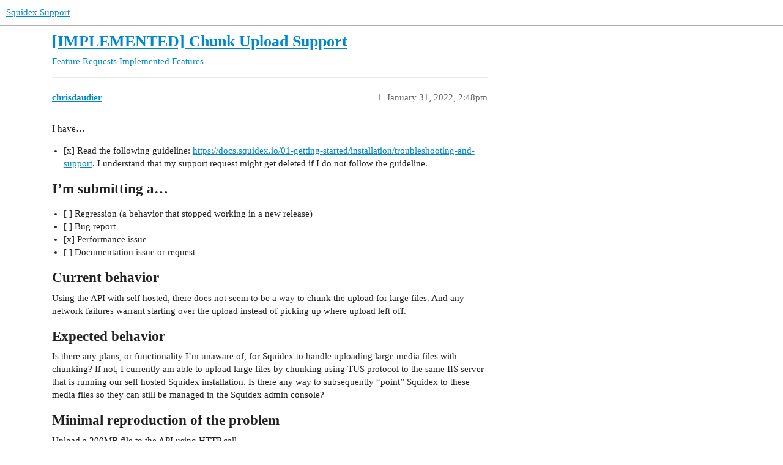

--- FILE ---
content_type: text/html; charset=utf-8
request_url: https://support.squidex.io/t/implemented-chunk-upload-support/3941
body_size: 4870
content:
<!DOCTYPE html>
<html lang="en">
  <head>
    <meta charset="utf-8">
    <title>[IMPLEMENTED] Chunk Upload Support - Implemented Features - Squidex Support</title>
    <meta name="description" content="I have… 

[x] Read the following guideline: https://docs.squidex.io/01-getting-started/installation/troubleshooting-and-support. I understand that my support request might get deleted if I do not follow the guideline.

I&amp;hellip;">
    <meta name="generator" content="Discourse 3.2.0.beta4-dev - https://github.com/discourse/discourse version eda79186eefaf97fe916d97c256c3e7b807d2237">
<link rel="icon" type="image/png" href="https://support.squidex.io/uploads/default/optimized/1X/f56c078ab07366cfc85d89aa8508bb9e9d3b38d3_2_32x32.png">
<link rel="apple-touch-icon" type="image/png" href="https://support.squidex.io/uploads/default/optimized/1X/aec32f09716a589e933e2b9a24e54d89a4d66ff7_2_180x180.svg">
<meta name="theme-color" media="all" content="#ffffff">

<meta name="viewport" content="width=device-width, initial-scale=1.0, minimum-scale=1.0, user-scalable=yes, viewport-fit=cover">
<link rel="canonical" href="https://support.squidex.io/t/implemented-chunk-upload-support/3941" />

<link rel="search" type="application/opensearchdescription+xml" href="https://support.squidex.io/opensearch.xml" title="Squidex Support Search">

    <link href="/stylesheets/color_definitions_base__2_216ce042b5bcfc9c4fa4afc75c6894be25b9cf4b.css?__ws=support.squidex.io" media="all" rel="stylesheet" class="light-scheme"/>

  <link href="/stylesheets/desktop_4e434bc117ced7acd4df8748300f74d5fe10ebef.css?__ws=support.squidex.io" media="all" rel="stylesheet" data-target="desktop"  />



  <link href="/stylesheets/chat_4e434bc117ced7acd4df8748300f74d5fe10ebef.css?__ws=support.squidex.io" media="all" rel="stylesheet" data-target="chat"  />
  <link href="/stylesheets/checklist_4e434bc117ced7acd4df8748300f74d5fe10ebef.css?__ws=support.squidex.io" media="all" rel="stylesheet" data-target="checklist"  />
  <link href="/stylesheets/discourse-details_4e434bc117ced7acd4df8748300f74d5fe10ebef.css?__ws=support.squidex.io" media="all" rel="stylesheet" data-target="discourse-details"  />
  <link href="/stylesheets/discourse-lazy-videos_4e434bc117ced7acd4df8748300f74d5fe10ebef.css?__ws=support.squidex.io" media="all" rel="stylesheet" data-target="discourse-lazy-videos"  />
  <link href="/stylesheets/discourse-local-dates_4e434bc117ced7acd4df8748300f74d5fe10ebef.css?__ws=support.squidex.io" media="all" rel="stylesheet" data-target="discourse-local-dates"  />
  <link href="/stylesheets/discourse-narrative-bot_4e434bc117ced7acd4df8748300f74d5fe10ebef.css?__ws=support.squidex.io" media="all" rel="stylesheet" data-target="discourse-narrative-bot"  />
  <link href="/stylesheets/discourse-presence_4e434bc117ced7acd4df8748300f74d5fe10ebef.css?__ws=support.squidex.io" media="all" rel="stylesheet" data-target="discourse-presence"  />
  <link href="/stylesheets/discourse-voting_4e434bc117ced7acd4df8748300f74d5fe10ebef.css?__ws=support.squidex.io" media="all" rel="stylesheet" data-target="discourse-voting"  />
  <link href="/stylesheets/docker_manager_4e434bc117ced7acd4df8748300f74d5fe10ebef.css?__ws=support.squidex.io" media="all" rel="stylesheet" data-target="docker_manager"  />
  <link href="/stylesheets/footnote_4e434bc117ced7acd4df8748300f74d5fe10ebef.css?__ws=support.squidex.io" media="all" rel="stylesheet" data-target="footnote"  />
  <link href="/stylesheets/poll_4e434bc117ced7acd4df8748300f74d5fe10ebef.css?__ws=support.squidex.io" media="all" rel="stylesheet" data-target="poll"  />
  <link href="/stylesheets/spoiler-alert_4e434bc117ced7acd4df8748300f74d5fe10ebef.css?__ws=support.squidex.io" media="all" rel="stylesheet" data-target="spoiler-alert"  />
  <link href="/stylesheets/chat_desktop_4e434bc117ced7acd4df8748300f74d5fe10ebef.css?__ws=support.squidex.io" media="all" rel="stylesheet" data-target="chat_desktop"  />
  <link href="/stylesheets/discourse-voting_desktop_4e434bc117ced7acd4df8748300f74d5fe10ebef.css?__ws=support.squidex.io" media="all" rel="stylesheet" data-target="discourse-voting_desktop"  />
  <link href="/stylesheets/poll_desktop_4e434bc117ced7acd4df8748300f74d5fe10ebef.css?__ws=support.squidex.io" media="all" rel="stylesheet" data-target="poll_desktop"  />

  <link href="/stylesheets/desktop_theme_2_ffde9619ceca37fb95ea8c1401ef9281ea6ebf98.css?__ws=support.squidex.io" media="all" rel="stylesheet" data-target="desktop_theme" data-theme-id="2" data-theme-name="default"/>

    
    
        <link rel="alternate nofollow" type="application/rss+xml" title="RSS feed of &#39;[IMPLEMENTED] Chunk Upload Support&#39;" href="https://support.squidex.io/t/implemented-chunk-upload-support/3941.rss" />
    <meta property="og:site_name" content="Squidex Support" />
<meta property="og:type" content="website" />
<meta name="twitter:card" content="summary" />
<meta property="og:image" content="https://support.squidex.io/uploads/default/original/1X/aec32f09716a589e933e2b9a24e54d89a4d66ff7.svg" />
<meta property="og:url" content="https://support.squidex.io/t/implemented-chunk-upload-support/3941" />
<meta name="twitter:url" content="https://support.squidex.io/t/implemented-chunk-upload-support/3941" />
<meta property="og:title" content="[IMPLEMENTED] Chunk Upload Support" />
<meta name="twitter:title" content="[IMPLEMENTED] Chunk Upload Support" />
<meta property="og:description" content="I have…   [x] Read the following guideline: https://docs.squidex.io/01-getting-started/installation/troubleshooting-and-support. I understand that my support request might get deleted if I do not follow the guideline.  I’m submitting a…   [ ] Regression (a behavior that stopped working in a new release) [ ] Bug report   [x] Performance issue [ ] Documentation issue or request  Current behavior  Using the API with self hosted, there does not seem to be a way to chunk the upload for large files. A..." />
<meta name="twitter:description" content="I have…   [x] Read the following guideline: https://docs.squidex.io/01-getting-started/installation/troubleshooting-and-support. I understand that my support request might get deleted if I do not follow the guideline.  I’m submitting a…   [ ] Regression (a behavior that stopped working in a new release) [ ] Bug report   [x] Performance issue [ ] Documentation issue or request  Current behavior  Using the API with self hosted, there does not seem to be a way to chunk the upload for large files. A..." />
<meta property="og:article:section" content="Feature Requests" />
<meta property="og:article:section:color" content="3AB54A" />
<meta property="og:article:section" content="Implemented Features" />
<meta property="og:article:section:color" content="3AB54A" />
<meta name="twitter:label1" value="Reading time" />
<meta name="twitter:data1" value="1 mins 🕑" />
<meta name="twitter:label2" value="Likes" />
<meta name="twitter:data2" value="1 ❤" />
<meta property="article:published_time" content="2022-01-31T14:48:22+00:00" />
<meta property="og:ignore_canonical" content="true" />


    
  </head>
  <body class="crawler ">
    
    <header>
  <a href="/">
    Squidex Support
  </a>
</header>

    <div id="main-outlet" class="wrap" role="main">
        <div id="topic-title">
    <h1>
      <a href="/t/implemented-chunk-upload-support/3941">[IMPLEMENTED] Chunk Upload Support</a>
    </h1>

      <div class="topic-category" itemscope itemtype="http://schema.org/BreadcrumbList">
          <span itemprop="itemListElement" itemscope itemtype="http://schema.org/ListItem">
            <a href="https://support.squidex.io/c/feature-requests/7" class="badge-wrapper bullet" itemprop="item">
              <span class='badge-category-bg' style='background-color: #3AB54A'></span>
              <span class='badge-category clear-badge'>
                <span class='category-name' itemprop='name'>Feature Requests</span>
              </span>
            </a>
            <meta itemprop="position" content="1" />
          </span>
          <span itemprop="itemListElement" itemscope itemtype="http://schema.org/ListItem">
            <a href="https://support.squidex.io/c/feature-requests/implemented/18" class="badge-wrapper bullet" itemprop="item">
              <span class='badge-category-bg' style='background-color: #3AB54A'></span>
              <span class='badge-category clear-badge'>
                <span class='category-name' itemprop='name'>Implemented Features</span>
              </span>
            </a>
            <meta itemprop="position" content="2" />
          </span>
      </div>

  </div>

  

    <div itemscope itemtype='http://schema.org/DiscussionForumPosting'>
      <meta itemprop='headline' content='[IMPLEMENTED] Chunk Upload Support'>
        <meta itemprop='articleSection' content='Implemented Features'>
      <meta itemprop='keywords' content=''>
      <div itemprop='publisher' itemscope itemtype="http://schema.org/Organization">
        <meta itemprop='name' content='Squidex UG (haftungbeschränkt)'>
          <div itemprop='logo' itemscope itemtype="http://schema.org/ImageObject">
            <meta itemprop='url' content='https://support.squidex.io/uploads/default/original/1X/a339b6e206ab6adf607512db50bb673f9af193cd.svg'>
          </div>
      </div>

          <div id='post_1'  class='topic-body crawler-post'>
            <div class='crawler-post-meta'>
              <span class="creator" itemprop="author" itemscope itemtype="http://schema.org/Person">
                <a itemprop="url" href='https://support.squidex.io/u/chrisdaudier'><span itemprop='name'>chrisdaudier</span></a>
                
              </span>

              <link itemprop="mainEntityOfPage" href="https://support.squidex.io/t/implemented-chunk-upload-support/3941">


              <span class="crawler-post-infos">
                  <time itemprop='datePublished' datetime='2022-01-31T14:48:22Z' class='post-time'>
                    January 31, 2022,  2:48pm
                  </time>
                  <meta itemprop='dateModified' content='2022-02-09T13:26:10Z'>
              <span itemprop='position'>1</span>
              </span>
            </div>
            <div class='post' itemprop='articleBody'>
              <p>I have…</p>
<ul>
<li>[x] Read the following guideline: <a href="https://docs.squidex.io/01-getting-started/installation/troubleshooting-and-support" rel="noopener nofollow ugc">https://docs.squidex.io/01-getting-started/installation/troubleshooting-and-support</a>. I understand that my support request might get deleted if I do not follow the guideline.</li>
</ul>
<h2>I’m submitting a…</h2>

<ul>
<li>[ ] Regression (a behavior that stopped working in a new release)</li>
<li>[ ] Bug report  </li>
<li>[x] Performance issue</li>
<li>[ ] Documentation issue or request</li>
</ul>
<h2>Current behavior</h2>

<p>Using the API with self hosted, there does not seem to be a way to chunk the upload for large files. And any network failures warrant starting over the upload instead of picking up where upload left off.</p>
<h2>Expected behavior</h2>

<p>Is there any plans, or functionality I’m unaware of, for Squidex to handle uploading large media files with chunking? If not, I currently am able to upload large files by chunking using TUS protocol to the same IIS server that is running our self hosted Squidex installation. Is there any way to subsequently “point” Squidex to these media files so they can still be managed in the Squidex admin console?</p>
<h2>Minimal reproduction of the problem</h2>
<p>Upload a 200MB file to the API using HTTP call.</p>
<h2>Environment</h2>
<p>App Name: </p>
<ul>
<li>[ ] Self hosted with docker</li>
<li>[x] Self hosted with IIS</li>
<li>[ ] Self hosted with other version</li>
<li>[ ] Cloud version</li>
</ul>
<p>Version: [VERSION]</p>
<p>Browser:</p>
<ul>
<li>[ x] Chrome (desktop)</li>
<li>[ ] Chrome (Android)</li>
<li>[ ] Chrome (iOS)</li>
<li>[ ] Firefox</li>
<li>[ ] Safari (desktop)</li>
<li>[ ] Safari (iOS)</li>
<li>[ ] IE</li>
<li>[ ] Edge</li>
</ul>
<p>Others:</p>
            </div>

            <div itemprop="interactionStatistic" itemscope itemtype="http://schema.org/InteractionCounter">
              <meta itemprop="interactionType" content="http://schema.org/LikeAction"/>
              <meta itemprop="userInteractionCount" content="0" />
              <span class='post-likes'></span>
            </div>

            <div itemprop="interactionStatistic" itemscope itemtype="http://schema.org/InteractionCounter">
                <meta itemprop="interactionType" content="http://schema.org/CommentAction"/>
                <meta itemprop="userInteractionCount" content="0" />
              </div>

          </div>
          <div id='post_2' itemprop='comment' itemscope itemtype='http://schema.org/Comment' class='topic-body crawler-post'>
            <div class='crawler-post-meta'>
              <span class="creator" itemprop="author" itemscope itemtype="http://schema.org/Person">
                <a itemprop="url" href='https://support.squidex.io/u/Sebastian'><span itemprop='name'>Sebastian</span></a>
                
              </span>

              <link itemprop="mainEntityOfPage" href="https://support.squidex.io/t/implemented-chunk-upload-support/3941">


              <span class="crawler-post-infos">
                  <time itemprop='datePublished' datetime='2022-01-31T16:06:30Z' class='post-time'>
                    January 31, 2022,  4:06pm
                  </time>
                  <meta itemprop='dateModified' content='2022-01-31T16:06:30Z'>
              <span itemprop='position'>2</span>
              </span>
            </div>
            <div class='post' itemprop='text'>
              <p>Hi,</p>
<p>there is no implementation like that available right now. But TUS looks interesting. Just found this: <a href="https://github.com/tusdotnet/tusdotnet">https://github.com/tusdotnet/tusdotnet</a></p>
            </div>

            <div itemprop="interactionStatistic" itemscope itemtype="http://schema.org/InteractionCounter">
              <meta itemprop="interactionType" content="http://schema.org/LikeAction"/>
              <meta itemprop="userInteractionCount" content="0" />
              <span class='post-likes'></span>
            </div>

            <div itemprop="interactionStatistic" itemscope itemtype="http://schema.org/InteractionCounter">
                <meta itemprop="interactionType" content="http://schema.org/CommentAction"/>
                <meta itemprop="userInteractionCount" content="1" />
              </div>

          </div>
          <div id='post_3' itemprop='comment' itemscope itemtype='http://schema.org/Comment' class='topic-body crawler-post'>
            <div class='crawler-post-meta'>
              <span class="creator" itemprop="author" itemscope itemtype="http://schema.org/Person">
                <a itemprop="url" href='https://support.squidex.io/u/chrisdaudier'><span itemprop='name'>chrisdaudier</span></a>
                
              </span>

              <link itemprop="mainEntityOfPage" href="https://support.squidex.io/t/implemented-chunk-upload-support/3941">


              <span class="crawler-post-infos">
                  <time itemprop='datePublished' datetime='2022-01-31T17:08:56Z' class='post-time'>
                    January 31, 2022,  5:08pm
                  </time>
                  <meta itemprop='dateModified' content='2022-01-31T17:08:56Z'>
              <span itemprop='position'>3</span>
              </span>
            </div>
            <div class='post' itemprop='text'>
              <p>Yes. I’m actually using tusdotnet to upload large files to the server. Being I can upload these files to the same server that I’m running Squidex, is there any way to associate the files to Squidex w/out uploading them again via the API?</p>
            </div>

            <div itemprop="interactionStatistic" itemscope itemtype="http://schema.org/InteractionCounter">
              <meta itemprop="interactionType" content="http://schema.org/LikeAction"/>
              <meta itemprop="userInteractionCount" content="0" />
              <span class='post-likes'></span>
            </div>

            <div itemprop="interactionStatistic" itemscope itemtype="http://schema.org/InteractionCounter">
                <meta itemprop="interactionType" content="http://schema.org/CommentAction"/>
                <meta itemprop="userInteractionCount" content="0" />
              </div>

          </div>
          <div id='post_4' itemprop='comment' itemscope itemtype='http://schema.org/Comment' class='topic-body crawler-post'>
            <div class='crawler-post-meta'>
              <span class="creator" itemprop="author" itemscope itemtype="http://schema.org/Person">
                <a itemprop="url" href='https://support.squidex.io/u/Sebastian'><span itemprop='name'>Sebastian</span></a>
                
              </span>

              <link itemprop="mainEntityOfPage" href="https://support.squidex.io/t/implemented-chunk-upload-support/3941">


              <span class="crawler-post-infos">
                  <time itemprop='datePublished' datetime='2022-01-31T17:13:26Z' class='post-time'>
                    January 31, 2022,  5:13pm
                  </time>
                  <meta itemprop='dateModified' content='2022-01-31T17:13:26Z'>
              <span itemprop='position'>4</span>
              </span>
            </div>
            <div class='post' itemprop='text'>
              <p>Technically you could upload a dummy asset and then replace the file, but then some other features like metadata detection and so on do not work anymore. But if you have already uploaded it to the same server you should have far less issues with network connectivity if you create the asset using the API and run your code on this server.</p>
<p>If your assets are already reachable using another API or file server you can just add the URL to your content of course.</p>
<p>But besides that there is no way at the moment.</p>
            </div>

            <div itemprop="interactionStatistic" itemscope itemtype="http://schema.org/InteractionCounter">
              <meta itemprop="interactionType" content="http://schema.org/LikeAction"/>
              <meta itemprop="userInteractionCount" content="0" />
              <span class='post-likes'></span>
            </div>

            <div itemprop="interactionStatistic" itemscope itemtype="http://schema.org/InteractionCounter">
                <meta itemprop="interactionType" content="http://schema.org/CommentAction"/>
                <meta itemprop="userInteractionCount" content="0" />
              </div>

          </div>
          <div id='post_5' itemprop='comment' itemscope itemtype='http://schema.org/Comment' class='topic-body crawler-post'>
            <div class='crawler-post-meta'>
              <span class="creator" itemprop="author" itemscope itemtype="http://schema.org/Person">
                <a itemprop="url" href='https://support.squidex.io/u/Sebastian'><span itemprop='name'>Sebastian</span></a>
                
              </span>

              <link itemprop="mainEntityOfPage" href="https://support.squidex.io/t/implemented-chunk-upload-support/3941">


              <span class="crawler-post-infos">
                  <time itemprop='datePublished' datetime='2022-02-01T14:08:54Z' class='post-time'>
                    February 1, 2022,  2:08pm
                  </time>
                  <meta itemprop='dateModified' content='2022-02-01T14:57:21Z'>
              <span itemprop='position'>5</span>
              </span>
            </div>
            <div class='post' itemprop='text'>
              <p>I had a look to the tus protocol. But it is really complicated. Yes, there is an implementation with tusdotnet, but to make it work with Squidex for all platforms I have to implement at least 4 store providers (Mongo, Azure, S3, GC). Lets see what I can do, but it is much more work than expected.</p>
<p>EDIT: None of the cloud providers I have tested supports appending data.</p>
            </div>

            <div itemprop="interactionStatistic" itemscope itemtype="http://schema.org/InteractionCounter">
              <meta itemprop="interactionType" content="http://schema.org/LikeAction"/>
              <meta itemprop="userInteractionCount" content="0" />
              <span class='post-likes'></span>
            </div>

            <div itemprop="interactionStatistic" itemscope itemtype="http://schema.org/InteractionCounter">
                <meta itemprop="interactionType" content="http://schema.org/CommentAction"/>
                <meta itemprop="userInteractionCount" content="1" />
              </div>

          </div>
          <div id='post_6' itemprop='comment' itemscope itemtype='http://schema.org/Comment' class='topic-body crawler-post'>
            <div class='crawler-post-meta'>
              <span class="creator" itemprop="author" itemscope itemtype="http://schema.org/Person">
                <a itemprop="url" href='https://support.squidex.io/u/chrisdaudier'><span itemprop='name'>chrisdaudier</span></a>
                
              </span>

              <link itemprop="mainEntityOfPage" href="https://support.squidex.io/t/implemented-chunk-upload-support/3941">


              <span class="crawler-post-infos">
                  <time itemprop='datePublished' datetime='2022-02-01T15:19:17Z' class='post-time'>
                    February 1, 2022,  3:19pm
                  </time>
                  <meta itemprop='dateModified' content='2022-02-01T15:19:17Z'>
              <span itemprop='position'>6</span>
              </span>
            </div>
            <div class='post' itemprop='text'>
              <p>Actually, now that I deployed the TUS solution and tested it on the server, with self-hosted Squidex installation, it does perform pretty well. I used the TUS separately, and uploading to the Squidex API subsequently only takes a matter of seconds, even for large files. And this way I can still preserve the correct metadata. Seems to not be a problem after all, so please don’t make any changes on my account for this specific issue. However, for a future feature, a chunking option may be nice.</p>
            </div>

            <div itemprop="interactionStatistic" itemscope itemtype="http://schema.org/InteractionCounter">
              <meta itemprop="interactionType" content="http://schema.org/LikeAction"/>
              <meta itemprop="userInteractionCount" content="0" />
              <span class='post-likes'></span>
            </div>

            <div itemprop="interactionStatistic" itemscope itemtype="http://schema.org/InteractionCounter">
                <meta itemprop="interactionType" content="http://schema.org/CommentAction"/>
                <meta itemprop="userInteractionCount" content="0" />
              </div>

          </div>
          <div id='post_7' itemprop='comment' itemscope itemtype='http://schema.org/Comment' class='topic-body crawler-post'>
            <div class='crawler-post-meta'>
              <span class="creator" itemprop="author" itemscope itemtype="http://schema.org/Person">
                <a itemprop="url" href='https://support.squidex.io/u/Sebastian'><span itemprop='name'>Sebastian</span></a>
                
              </span>

              <link itemprop="mainEntityOfPage" href="https://support.squidex.io/t/implemented-chunk-upload-support/3941">


              <span class="crawler-post-infos">
                  <time itemprop='datePublished' datetime='2022-02-01T15:22:35Z' class='post-time'>
                    February 1, 2022,  3:22pm
                  </time>
                  <meta itemprop='dateModified' content='2022-02-01T15:22:35Z'>
              <span itemprop='position'>7</span>
              </span>
            </div>
            <div class='post' itemprop='text'>
              <p>Great, that you solved it. But I think your feedback here is helpful and valuable and brings the product forward. So thanks a lot for that.</p>
            </div>

            <div itemprop="interactionStatistic" itemscope itemtype="http://schema.org/InteractionCounter">
              <meta itemprop="interactionType" content="http://schema.org/LikeAction"/>
              <meta itemprop="userInteractionCount" content="0" />
              <span class='post-likes'></span>
            </div>

            <div itemprop="interactionStatistic" itemscope itemtype="http://schema.org/InteractionCounter">
                <meta itemprop="interactionType" content="http://schema.org/CommentAction"/>
                <meta itemprop="userInteractionCount" content="1" />
              </div>

          </div>
          <div id='post_8' itemprop='comment' itemscope itemtype='http://schema.org/Comment' class='topic-body crawler-post'>
            <div class='crawler-post-meta'>
              <span class="creator" itemprop="author" itemscope itemtype="http://schema.org/Person">
                <a itemprop="url" href='https://support.squidex.io/u/chrisdaudier'><span itemprop='name'>chrisdaudier</span></a>
                
              </span>

              <link itemprop="mainEntityOfPage" href="https://support.squidex.io/t/implemented-chunk-upload-support/3941">


              <span class="crawler-post-infos">
                  <time itemprop='datePublished' datetime='2022-02-01T18:35:20Z' class='post-time'>
                    February 1, 2022,  6:35pm
                  </time>
                  <meta itemprop='dateModified' content='2022-02-01T18:35:20Z'>
              <span itemprop='position'>8</span>
              </span>
            </div>
            <div class='post' itemprop='text'>
              <p><img src="https://support.squidex.io/images/emoji/google/+1.png?v=9" title=":+1:" class="emoji" alt=":+1:"> No problem. Hope the feature addition goes well.</p>
            </div>

            <div itemprop="interactionStatistic" itemscope itemtype="http://schema.org/InteractionCounter">
              <meta itemprop="interactionType" content="http://schema.org/LikeAction"/>
              <meta itemprop="userInteractionCount" content="0" />
              <span class='post-likes'></span>
            </div>

            <div itemprop="interactionStatistic" itemscope itemtype="http://schema.org/InteractionCounter">
                <meta itemprop="interactionType" content="http://schema.org/CommentAction"/>
                <meta itemprop="userInteractionCount" content="0" />
              </div>

          </div>
          <div id='post_9' itemprop='comment' itemscope itemtype='http://schema.org/Comment' class='topic-body crawler-post'>
            <div class='crawler-post-meta'>
              <span class="creator" itemprop="author" itemscope itemtype="http://schema.org/Person">
                <a itemprop="url" href='https://support.squidex.io/u/Sebastian'><span itemprop='name'>Sebastian</span></a>
                
              </span>

              <link itemprop="mainEntityOfPage" href="https://support.squidex.io/t/implemented-chunk-upload-support/3941">


              <span class="crawler-post-infos">
                  <time itemprop='datePublished' datetime='2022-02-02T13:08:09Z' class='post-time'>
                    February 2, 2022,  1:08pm
                  </time>
                  <meta itemprop='dateModified' content='2022-02-02T13:08:09Z'>
              <span itemprop='position'>9</span>
              </span>
            </div>
            <div class='post' itemprop='text'>
              <p>Which client do you use for the upload?</p>
            </div>

            <div itemprop="interactionStatistic" itemscope itemtype="http://schema.org/InteractionCounter">
              <meta itemprop="interactionType" content="http://schema.org/LikeAction"/>
              <meta itemprop="userInteractionCount" content="0" />
              <span class='post-likes'></span>
            </div>

            <div itemprop="interactionStatistic" itemscope itemtype="http://schema.org/InteractionCounter">
                <meta itemprop="interactionType" content="http://schema.org/CommentAction"/>
                <meta itemprop="userInteractionCount" content="1" />
              </div>

          </div>
          <div id='post_10' itemprop='comment' itemscope itemtype='http://schema.org/Comment' class='topic-body crawler-post'>
            <div class='crawler-post-meta'>
              <span class="creator" itemprop="author" itemscope itemtype="http://schema.org/Person">
                <a itemprop="url" href='https://support.squidex.io/u/chrisdaudier'><span itemprop='name'>chrisdaudier</span></a>
                
              </span>

              <link itemprop="mainEntityOfPage" href="https://support.squidex.io/t/implemented-chunk-upload-support/3941">


              <span class="crawler-post-infos">
                  <time itemprop='datePublished' datetime='2022-02-03T18:16:53Z' class='post-time'>
                    February 3, 2022,  6:16pm
                  </time>
                  <meta itemprop='dateModified' content='2022-02-03T18:16:53Z'>
              <span itemprop='position'>10</span>
              </span>
            </div>
            <div class='post' itemprop='text'>
              <p>I’m using tus-js-client.</p>
            </div>

            <div itemprop="interactionStatistic" itemscope itemtype="http://schema.org/InteractionCounter">
              <meta itemprop="interactionType" content="http://schema.org/LikeAction"/>
              <meta itemprop="userInteractionCount" content="1" />
              <span class='post-likes'>1 Like</span>
            </div>

            <div itemprop="interactionStatistic" itemscope itemtype="http://schema.org/InteractionCounter">
                <meta itemprop="interactionType" content="http://schema.org/CommentAction"/>
                <meta itemprop="userInteractionCount" content="0" />
              </div>

          </div>
          <div id='post_11' itemprop='comment' itemscope itemtype='http://schema.org/Comment' class='topic-body crawler-post'>
            <div class='crawler-post-meta'>
              <span class="creator" itemprop="author" itemscope itemtype="http://schema.org/Person">
                <a itemprop="url" href='https://support.squidex.io/u/Sebastian'><span itemprop='name'>Sebastian</span></a>
                
              </span>

              <link itemprop="mainEntityOfPage" href="https://support.squidex.io/t/implemented-chunk-upload-support/3941">


              <span class="crawler-post-infos">
                  <time itemprop='datePublished' datetime='2022-02-03T19:05:29Z' class='post-time'>
                    February 3, 2022,  7:05pm
                  </time>
                  <meta itemprop='dateModified' content='2022-02-03T19:05:29Z'>
              <span itemprop='position'>11</span>
              </span>
            </div>
            <div class='post' itemprop='text'>
              <p>This <a href="http://tus.io">tus.io</a> thing is interesting. But very buggy. All implementations I have seen are either broken or incomplete <img src="https://support.squidex.io/images/emoji/google/frowning.png?v=9" title=":frowning:" class="emoji" alt=":frowning:"></p>
            </div>

            <div itemprop="interactionStatistic" itemscope itemtype="http://schema.org/InteractionCounter">
              <meta itemprop="interactionType" content="http://schema.org/LikeAction"/>
              <meta itemprop="userInteractionCount" content="0" />
              <span class='post-likes'></span>
            </div>

            <div itemprop="interactionStatistic" itemscope itemtype="http://schema.org/InteractionCounter">
                <meta itemprop="interactionType" content="http://schema.org/CommentAction"/>
                <meta itemprop="userInteractionCount" content="0" />
              </div>

          </div>
          <div id='post_12' itemprop='comment' itemscope itemtype='http://schema.org/Comment' class='topic-body crawler-post'>
            <div class='crawler-post-meta'>
              <span class="creator" itemprop="author" itemscope itemtype="http://schema.org/Person">
                <a itemprop="url" href='https://support.squidex.io/u/Sebastian'><span itemprop='name'>Sebastian</span></a>
                
              </span>

              <link itemprop="mainEntityOfPage" href="https://support.squidex.io/t/implemented-chunk-upload-support/3941">


              <span class="crawler-post-infos">
                  <time itemprop='datePublished' datetime='2022-02-07T14:11:47Z' class='post-time'>
                    February 7, 2022,  2:11pm
                  </time>
                  <meta itemprop='dateModified' content='2022-02-07T14:11:47Z'>
              <span itemprop='position'>12</span>
              </span>
            </div>
            <div class='post' itemprop='text'>
              <p>I have added tus support to the API for Assets endpoints.</p>
            </div>

            <div itemprop="interactionStatistic" itemscope itemtype="http://schema.org/InteractionCounter">
              <meta itemprop="interactionType" content="http://schema.org/LikeAction"/>
              <meta itemprop="userInteractionCount" content="0" />
              <span class='post-likes'></span>
            </div>

            <div itemprop="interactionStatistic" itemscope itemtype="http://schema.org/InteractionCounter">
                <meta itemprop="interactionType" content="http://schema.org/CommentAction"/>
                <meta itemprop="userInteractionCount" content="0" />
              </div>

          </div>
          <div id='post_13' itemprop='comment' itemscope itemtype='http://schema.org/Comment' class='topic-body crawler-post'>
            <div class='crawler-post-meta'>
              <span class="creator" itemprop="author" itemscope itemtype="http://schema.org/Person">
                <a itemprop="url" href='https://support.squidex.io/u/system'><span itemprop='name'>system</span></a>
                
                  Closed 
              </span>

              <link itemprop="mainEntityOfPage" href="https://support.squidex.io/t/implemented-chunk-upload-support/3941">


              <span class="crawler-post-infos">
                  <time itemprop='datePublished' datetime='2022-02-11T13:26:11Z' class='post-time'>
                    February 11, 2022,  1:26pm
                  </time>
                  <meta itemprop='dateModified' content='2022-02-11T13:26:11Z'>
              <span itemprop='position'>13</span>
              </span>
            </div>
            <div class='post' itemprop='text'>
              <p>This topic was automatically closed after 2 days. New replies are no longer allowed.</p>
            </div>

            <div itemprop="interactionStatistic" itemscope itemtype="http://schema.org/InteractionCounter">
              <meta itemprop="interactionType" content="http://schema.org/LikeAction"/>
              <meta itemprop="userInteractionCount" content="0" />
              <span class='post-likes'></span>
            </div>

            <div itemprop="interactionStatistic" itemscope itemtype="http://schema.org/InteractionCounter">
                <meta itemprop="interactionType" content="http://schema.org/CommentAction"/>
                <meta itemprop="userInteractionCount" content="0" />
              </div>

          </div>
    </div>






    </div>
    <footer class="container wrap">
  <nav class='crawler-nav'>
    <ul>
      <li itemscope itemtype='http://schema.org/SiteNavigationElement'>
        <span itemprop='name'>
          <a href='/' itemprop="url">Home </a>
        </span>
      </li>
      <li itemscope itemtype='http://schema.org/SiteNavigationElement'>
        <span itemprop='name'>
          <a href='/categories' itemprop="url">Categories </a>
        </span>
      </li>
      <li itemscope itemtype='http://schema.org/SiteNavigationElement'>
        <span itemprop='name'>
          <a href='/guidelines' itemprop="url">FAQ/Guidelines </a>
        </span>
      </li>
        <li itemscope itemtype='http://schema.org/SiteNavigationElement'>
          <span itemprop='name'>
            <a href='/tos' itemprop="url">Terms of Service </a>
          </span>
        </li>
        <li itemscope itemtype='http://schema.org/SiteNavigationElement'>
          <span itemprop='name'>
            <a href='/privacy' itemprop="url">Privacy Policy </a>
          </span>
        </li>
    </ul>
  </nav>
  <p class='powered-by-link'>Powered by <a href="https://www.discourse.org">Discourse</a>, best viewed with JavaScript enabled</p>
</footer>

    
    
  </body>
  
</html>
